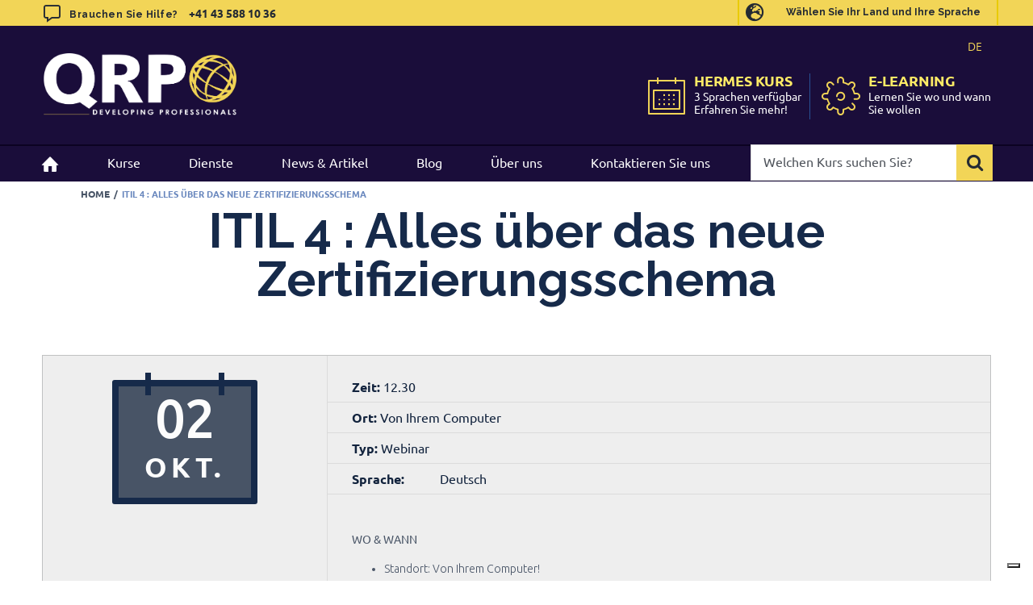

--- FILE ---
content_type: application/javascript; charset=utf-8
request_url: https://cs.iubenda.com/cookie-solution/confs/js/48062805.js
body_size: -239
content:
_iub.csRC = { consApiKey: 'DzS5yMNuhE0qUgZNRS1myV6YGAFJH5g2', showBranding: false, publicId: 'a3e2d6cc-6db6-11ee-8bfc-5ad8d8c564c0', floatingGroup: false };
_iub.csEnabled = true;
_iub.csPurposes = [7,1,3,4,5,2];
_iub.cpUpd = 1728982083;
_iub.csT = 0.15;
_iub.googleConsentModeV2 = true;
_iub.totalNumberOfProviders = 6;
